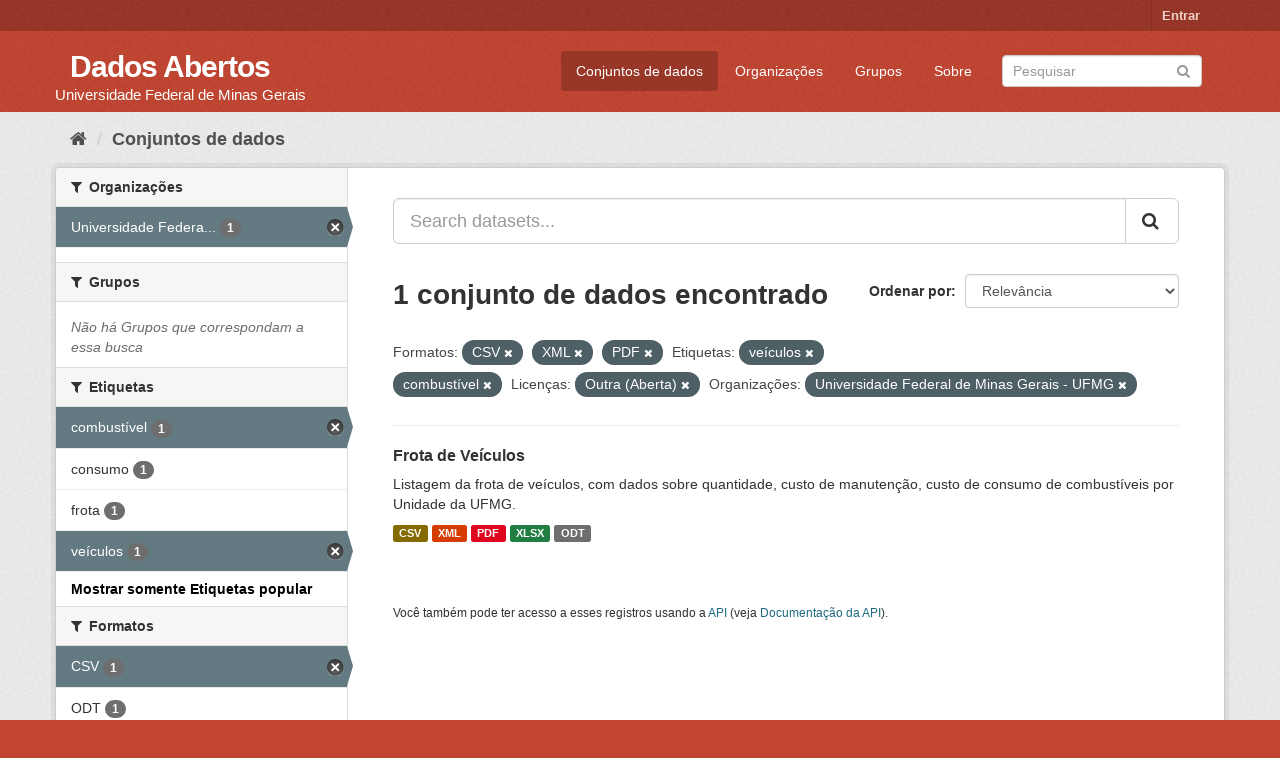

--- FILE ---
content_type: text/html; charset=utf-8
request_url: https://dados.ufmg.br/dataset/?res_format=CSV&res_format=XML&_tags_limit=0&tags=ve%C3%ADculos&tags=combust%C3%ADvel&license_id=other-open&organization=universidade-federal-de-minas-gerais&res_format=PDF
body_size: 36769
content:
<!DOCTYPE html>
<!--[if IE 9]> <html lang="pt_BR" class="ie9"> <![endif]-->
<!--[if gt IE 8]><!--> <html lang="pt_BR"> <!--<![endif]-->
  <head>
    <meta charset="utf-8" />
      <meta name="generator" content="ckan 2.9.2" />
      <meta name="viewport" content="width=device-width, initial-scale=1.0">
    <title>Conjunto de dados - Dados Abertos </title>

    
    <link rel="shortcut icon" href="/base/images/ckan.ico" />
    
      
      
      
      
    

    
      
      
    

    
    <link href="/webassets/base/eb9793eb_red.css" rel="stylesheet"/>
    
  </head>

  
  <body data-site-root="https://dados.ufmg.br/" data-locale-root="https://dados.ufmg.br/" >

    
    <div class="sr-only sr-only-focusable"><a href="#content">Pular para o conteúdo</a></div>
  

  
     
<div class="account-masthead">
  <div class="container">
     
    <nav class="account not-authed" aria-label="Account">
      <ul class="list-unstyled">
        
        <li><a href="/user/login">Entrar</a></li>
         
      </ul>
    </nav>
     
  </div>
</div>

<header class="navbar navbar-static-top masthead">
    
  <div class="container">
    <div class="navbar-right">
      <button data-target="#main-navigation-toggle" data-toggle="collapse" class="navbar-toggle collapsed" type="button" aria-label="expand or collapse" aria-expanded="false">
        <span class="sr-only">Toggle navigation</span>
        <span class="fa fa-bars"></span>
      </button>
    </div>
    <hgroup class="header-text-logo-tagline navbar-left">
       
      <h1>
        <a href="/">Dados Abertos </a>
      </h1>
      
      <h2>Universidade Federal de Minas Gerais</h2>  
    </hgroup>

    <div class="collapse navbar-collapse" id="main-navigation-toggle">
      
      <nav class="section navigation">
        <ul class="nav nav-pills">
            
		<li class="active"><a href="/dataset/">Conjuntos de dados</a></li><li><a href="/organization/">Organizações</a></li><li><a href="/group/">Grupos</a></li><li><a href="/about">Sobre</a></li>
	    
        </ul>
      </nav>
       
      <form class="section site-search simple-input" action="/dataset/" method="get">
        <div class="field">
          <label for="field-sitewide-search">Buscar conjunto de dados</label>
          <input id="field-sitewide-search" type="text" class="form-control" name="q" placeholder="Pesquisar" aria-label="Search datasets"/>
          <button class="btn-search" type="submit" aria-label="Submit"><i class="fa fa-search"></i></button>
        </div>
      </form>
      
    </div>
  </div>
</header>

  
    <div class="main">
      <div id="content" class="container">
        
          
            <div class="flash-messages">
              
                
              
            </div>
          

          
            <div class="toolbar" role="navigation" aria-label="Breadcrumb">
              
                
                  <ol class="breadcrumb">
                    
<!-- Snippet snippets/home_breadcrumb_item.html start -->

<li class="home"><a href="/" aria-label="Início"><i class="fa fa-home"></i><span> Início</span></a></li>
<!-- Snippet snippets/home_breadcrumb_item.html end -->

                    
  <li class="active"><a href="/dataset/">Conjuntos de dados</a></li>

                  </ol>
                
              
            </div>
          

          <div class="row wrapper">
            
            
            

            
              <aside class="secondary col-sm-3">
                
                
  <div class="filters">
    <div>
      
        
<!-- Snippet snippets/facet_list.html start -->


    
    
	
	    
	    
		<section class="module module-narrow module-shallow">
		    
			<h2 class="module-heading">
			    <i class="fa fa-filter"></i>
			    
			    Organizações
			</h2>
		    
		    
			
			    
				<nav aria-label="Organizações">
				    <ul class="list-unstyled nav nav-simple nav-facet">
					
					    
					    
					    
					    
					    <li class="nav-item active">
						<a href="/dataset/?res_format=CSV&amp;res_format=XML&amp;res_format=PDF&amp;_tags_limit=0&amp;tags=ve%C3%ADculos&amp;tags=combust%C3%ADvel&amp;license_id=other-open" title="Universidade Federal de Minas Gerais - UFMG">
						    <span class="item-label">Universidade Federa...</span>
						    <span class="hidden separator"> - </span>
						    <span class="item-count badge">1</span>
						</a>
					    </li>
					
				    </ul>
				</nav>

				<p class="module-footer">
				    
					
				    
				</p>
			    
			
		    
		</section>
	    
	
    

<!-- Snippet snippets/facet_list.html end -->

      
        
<!-- Snippet snippets/facet_list.html start -->


    
    
	
	    
	    
		<section class="module module-narrow module-shallow">
		    
			<h2 class="module-heading">
			    <i class="fa fa-filter"></i>
			    
			    Grupos
			</h2>
		    
		    
			
			    
				<p class="module-content empty">Não há Grupos que correspondam a essa busca</p>
			    
			
		    
		</section>
	    
	
    

<!-- Snippet snippets/facet_list.html end -->

      
        
<!-- Snippet snippets/facet_list.html start -->


    
    
	
	    
	    
		<section class="module module-narrow module-shallow">
		    
			<h2 class="module-heading">
			    <i class="fa fa-filter"></i>
			    
			    Etiquetas
			</h2>
		    
		    
			
			    
				<nav aria-label="Etiquetas">
				    <ul class="list-unstyled nav nav-simple nav-facet">
					
					    
					    
					    
					    
					    <li class="nav-item active">
						<a href="/dataset/?res_format=CSV&amp;res_format=XML&amp;res_format=PDF&amp;_tags_limit=0&amp;tags=ve%C3%ADculos&amp;license_id=other-open&amp;organization=universidade-federal-de-minas-gerais" title="">
						    <span class="item-label">combustível</span>
						    <span class="hidden separator"> - </span>
						    <span class="item-count badge">1</span>
						</a>
					    </li>
					
					    
					    
					    
					    
					    <li class="nav-item">
						<a href="/dataset/?res_format=CSV&amp;res_format=XML&amp;res_format=PDF&amp;_tags_limit=0&amp;tags=ve%C3%ADculos&amp;tags=combust%C3%ADvel&amp;license_id=other-open&amp;organization=universidade-federal-de-minas-gerais&amp;tags=consumo" title="">
						    <span class="item-label">consumo</span>
						    <span class="hidden separator"> - </span>
						    <span class="item-count badge">1</span>
						</a>
					    </li>
					
					    
					    
					    
					    
					    <li class="nav-item">
						<a href="/dataset/?res_format=CSV&amp;res_format=XML&amp;res_format=PDF&amp;_tags_limit=0&amp;tags=ve%C3%ADculos&amp;tags=combust%C3%ADvel&amp;license_id=other-open&amp;organization=universidade-federal-de-minas-gerais&amp;tags=frota" title="">
						    <span class="item-label">frota</span>
						    <span class="hidden separator"> - </span>
						    <span class="item-count badge">1</span>
						</a>
					    </li>
					
					    
					    
					    
					    
					    <li class="nav-item active">
						<a href="/dataset/?res_format=CSV&amp;res_format=XML&amp;res_format=PDF&amp;_tags_limit=0&amp;tags=combust%C3%ADvel&amp;license_id=other-open&amp;organization=universidade-federal-de-minas-gerais" title="">
						    <span class="item-label">veículos</span>
						    <span class="hidden separator"> - </span>
						    <span class="item-count badge">1</span>
						</a>
					    </li>
					
				    </ul>
				</nav>

				<p class="module-footer">
				    
					<a href="/dataset/?res_format=CSV&amp;res_format=XML&amp;res_format=PDF&amp;tags=ve%C3%ADculos&amp;tags=combust%C3%ADvel&amp;license_id=other-open&amp;organization=universidade-federal-de-minas-gerais" class="read-more">Mostrar somente Etiquetas popular</a>
				    
				</p>
			    
			
		    
		</section>
	    
	
    

<!-- Snippet snippets/facet_list.html end -->

      
        
<!-- Snippet snippets/facet_list.html start -->


    
    
	
	    
	    
		<section class="module module-narrow module-shallow">
		    
			<h2 class="module-heading">
			    <i class="fa fa-filter"></i>
			    
			    Formatos
			</h2>
		    
		    
			
			    
				<nav aria-label="Formatos">
				    <ul class="list-unstyled nav nav-simple nav-facet">
					
					    
					    
					    
					    
					    <li class="nav-item active">
						<a href="/dataset/?res_format=XML&amp;res_format=PDF&amp;_tags_limit=0&amp;tags=ve%C3%ADculos&amp;tags=combust%C3%ADvel&amp;license_id=other-open&amp;organization=universidade-federal-de-minas-gerais" title="">
						    <span class="item-label">CSV</span>
						    <span class="hidden separator"> - </span>
						    <span class="item-count badge">1</span>
						</a>
					    </li>
					
					    
					    
					    
					    
					    <li class="nav-item">
						<a href="/dataset/?res_format=CSV&amp;res_format=XML&amp;res_format=PDF&amp;_tags_limit=0&amp;tags=ve%C3%ADculos&amp;tags=combust%C3%ADvel&amp;license_id=other-open&amp;organization=universidade-federal-de-minas-gerais&amp;res_format=ODT" title="">
						    <span class="item-label">ODT</span>
						    <span class="hidden separator"> - </span>
						    <span class="item-count badge">1</span>
						</a>
					    </li>
					
					    
					    
					    
					    
					    <li class="nav-item active">
						<a href="/dataset/?res_format=CSV&amp;res_format=XML&amp;_tags_limit=0&amp;tags=ve%C3%ADculos&amp;tags=combust%C3%ADvel&amp;license_id=other-open&amp;organization=universidade-federal-de-minas-gerais" title="">
						    <span class="item-label">PDF</span>
						    <span class="hidden separator"> - </span>
						    <span class="item-count badge">1</span>
						</a>
					    </li>
					
					    
					    
					    
					    
					    <li class="nav-item">
						<a href="/dataset/?res_format=CSV&amp;res_format=XML&amp;res_format=PDF&amp;_tags_limit=0&amp;tags=ve%C3%ADculos&amp;tags=combust%C3%ADvel&amp;license_id=other-open&amp;organization=universidade-federal-de-minas-gerais&amp;res_format=XLSX" title="">
						    <span class="item-label">XLSX</span>
						    <span class="hidden separator"> - </span>
						    <span class="item-count badge">1</span>
						</a>
					    </li>
					
					    
					    
					    
					    
					    <li class="nav-item active">
						<a href="/dataset/?res_format=CSV&amp;res_format=PDF&amp;_tags_limit=0&amp;tags=ve%C3%ADculos&amp;tags=combust%C3%ADvel&amp;license_id=other-open&amp;organization=universidade-federal-de-minas-gerais" title="">
						    <span class="item-label">XML</span>
						    <span class="hidden separator"> - </span>
						    <span class="item-count badge">1</span>
						</a>
					    </li>
					
				    </ul>
				</nav>

				<p class="module-footer">
				    
					
				    
				</p>
			    
			
		    
		</section>
	    
	
    

<!-- Snippet snippets/facet_list.html end -->

      
        
<!-- Snippet snippets/facet_list.html start -->


    
    
	
	    
	    
		<section class="module module-narrow module-shallow">
		    
			<h2 class="module-heading">
			    <i class="fa fa-filter"></i>
			    
			    Licenças
			</h2>
		    
		    
			
			    
				<nav aria-label="Licenças">
				    <ul class="list-unstyled nav nav-simple nav-facet">
					
					    
					    
					    
					    
					    <li class="nav-item active">
						<a href="/dataset/?res_format=CSV&amp;res_format=XML&amp;res_format=PDF&amp;_tags_limit=0&amp;tags=ve%C3%ADculos&amp;tags=combust%C3%ADvel&amp;organization=universidade-federal-de-minas-gerais" title="">
						    <span class="item-label">Outra (Aberta)</span>
						    <span class="hidden separator"> - </span>
						    <span class="item-count badge">1</span>
						</a>
					    </li>
					
				    </ul>
				</nav>

				<p class="module-footer">
				    
					
				    
				</p>
			    
			
		    
		</section>
	    
	
    

<!-- Snippet snippets/facet_list.html end -->

      
    </div>
    <a class="close no-text hide-filters"><i class="fa fa-times-circle"></i><span class="text">close</span></a>
  </div>

              </aside>
            

            
              <div class="primary col-sm-9 col-xs-12" role="main">
                
                
  <section class="module">
    <div class="module-content">
      
        
      
      
        
        
        
<!-- Snippet snippets/search_form.html start -->








<form id="dataset-search-form" class="search-form" method="get" data-module="select-switch">

  
    <div class="input-group search-input-group">
      <input aria-label="Search datasets..." id="field-giant-search" type="text" class="form-control input-lg" name="q" value="" autocomplete="off" placeholder="Search datasets...">
      
      <span class="input-group-btn">
        <button class="btn btn-default btn-lg" type="submit" value="search" aria-label="Submit">
          <i class="fa fa-search"></i>
        </button>
      </span>
      
    </div>
  

  
    <span>
  
  

  
  
  
  <input type="hidden" name="res_format" value="CSV" />
  
  
  
  
  
  <input type="hidden" name="res_format" value="XML" />
  
  
  
  
  
  <input type="hidden" name="res_format" value="PDF" />
  
  
  
  
  
  <input type="hidden" name="tags" value="veículos" />
  
  
  
  
  
  <input type="hidden" name="tags" value="combustível" />
  
  
  
  
  
  <input type="hidden" name="license_id" value="other-open" />
  
  
  
  
  
  <input type="hidden" name="organization" value="universidade-federal-de-minas-gerais" />
  
  
  
  </span>
  

  
    
      <div class="form-select form-group control-order-by">
        <label for="field-order-by">Ordenar por</label>
        <select id="field-order-by" name="sort" class="form-control">
          
            
              <option value="score desc, metadata_modified desc" selected="selected">Relevância</option>
            
          
            
              <option value="title_string asc">Nome Crescente</option>
            
          
            
              <option value="title_string desc">Nome Descrescente</option>
            
          
            
              <option value="metadata_modified desc">Modificada pela última vez</option>
            
          
            
          
        </select>
        
        <button class="btn btn-default js-hide" type="submit">Ir</button>
        
      </div>
    
  

  
    
      <h1>
<!-- Snippet snippets/search_result_text.html start -->


  
  
  
  

1 conjunto de dados encontrado
<!-- Snippet snippets/search_result_text.html end -->
</h1>
    
  

  
    
      <p class="filter-list">
        
          
          <span class="facet">Formatos:</span>
          
            <span class="filtered pill">CSV
              <a href="/dataset/?res_format=XML&amp;res_format=PDF&amp;_tags_limit=0&amp;tags=ve%C3%ADculos&amp;tags=combust%C3%ADvel&amp;license_id=other-open&amp;organization=universidade-federal-de-minas-gerais" class="remove" title="Remover"><i class="fa fa-times"></i></a>
            </span>
          
            <span class="filtered pill">XML
              <a href="/dataset/?res_format=CSV&amp;res_format=PDF&amp;_tags_limit=0&amp;tags=ve%C3%ADculos&amp;tags=combust%C3%ADvel&amp;license_id=other-open&amp;organization=universidade-federal-de-minas-gerais" class="remove" title="Remover"><i class="fa fa-times"></i></a>
            </span>
          
            <span class="filtered pill">PDF
              <a href="/dataset/?res_format=CSV&amp;res_format=XML&amp;_tags_limit=0&amp;tags=ve%C3%ADculos&amp;tags=combust%C3%ADvel&amp;license_id=other-open&amp;organization=universidade-federal-de-minas-gerais" class="remove" title="Remover"><i class="fa fa-times"></i></a>
            </span>
          
        
          
          <span class="facet">Etiquetas:</span>
          
            <span class="filtered pill">veículos
              <a href="/dataset/?res_format=CSV&amp;res_format=XML&amp;res_format=PDF&amp;_tags_limit=0&amp;tags=combust%C3%ADvel&amp;license_id=other-open&amp;organization=universidade-federal-de-minas-gerais" class="remove" title="Remover"><i class="fa fa-times"></i></a>
            </span>
          
            <span class="filtered pill">combustível
              <a href="/dataset/?res_format=CSV&amp;res_format=XML&amp;res_format=PDF&amp;_tags_limit=0&amp;tags=ve%C3%ADculos&amp;license_id=other-open&amp;organization=universidade-federal-de-minas-gerais" class="remove" title="Remover"><i class="fa fa-times"></i></a>
            </span>
          
        
          
          <span class="facet">Licenças:</span>
          
            <span class="filtered pill">Outra (Aberta)
              <a href="/dataset/?res_format=CSV&amp;res_format=XML&amp;res_format=PDF&amp;_tags_limit=0&amp;tags=ve%C3%ADculos&amp;tags=combust%C3%ADvel&amp;organization=universidade-federal-de-minas-gerais" class="remove" title="Remover"><i class="fa fa-times"></i></a>
            </span>
          
        
          
          <span class="facet">Organizações:</span>
          
            <span class="filtered pill">Universidade Federal de Minas Gerais - UFMG
              <a href="/dataset/?res_format=CSV&amp;res_format=XML&amp;res_format=PDF&amp;_tags_limit=0&amp;tags=ve%C3%ADculos&amp;tags=combust%C3%ADvel&amp;license_id=other-open" class="remove" title="Remover"><i class="fa fa-times"></i></a>
            </span>
          
        
      </p>
      <a class="show-filters btn btn-default">Filtrar Resultados</a>
    
  

</form>




<!-- Snippet snippets/search_form.html end -->

      
      
        
<!-- Snippet snippets/package_list.html start -->


  
    <ul class="dataset-list list-unstyled">
    	
	      
	        
<!-- Snippet snippets/package_item.html start -->







  <li class="dataset-item">
    
      <div class="dataset-content">
        
          <h2 class="dataset-heading">
            
              
            
            
		<a href="/dataset/frota-de-veiculos">Frota de Veículos</a>
            
            
              
              
            
          </h2>
        
        
          
        
        
          
            <div>Listagem da frota de veículos, com dados sobre quantidade, custo de manutenção, custo de consumo de combustíveis por Unidade da UFMG.       </div>
          
        
      </div>
      
        
          
            <ul class="dataset-resources list-unstyled">
              
                
                <li>
                  <a href="/dataset/frota-de-veiculos" class="label label-default" data-format="csv">CSV</a>
                </li>
                
                <li>
                  <a href="/dataset/frota-de-veiculos" class="label label-default" data-format="xml">XML</a>
                </li>
                
                <li>
                  <a href="/dataset/frota-de-veiculos" class="label label-default" data-format="pdf">PDF</a>
                </li>
                
                <li>
                  <a href="/dataset/frota-de-veiculos" class="label label-default" data-format="xlsx">XLSX</a>
                </li>
                
                <li>
                  <a href="/dataset/frota-de-veiculos" class="label label-default" data-format="odt">ODT</a>
                </li>
                
              
            </ul>
          
        
      
    
  </li>

<!-- Snippet snippets/package_item.html end -->

	      
	    
    </ul>
  

<!-- Snippet snippets/package_list.html end -->

      
    </div>

    
      
    
  </section>

  
    <section class="module">
      <div class="module-content">
        
          <small>
            
            
            
           Você também pode ter acesso a esses registros usando a <a href="/api/3">API</a> (veja <a href="http://docs.ckan.org/en/2.9/api/">Documentação da API</a>). 
          </small>
        
      </div>
    </section>
  

              </div>
            
          </div>
        
      </div>
    </div>
  
    <footer class="site-footer">
  <div class="container">
    
    <div class="row">
      <div class="col-md-8 footer-links">
        
          <ul class="list-unstyled">
            
              <li><a href="/about">Sobre Dados Abertos </a></li>
            
          </ul>
          <ul class="list-unstyled">
            
              
              <li><a href="http://docs.ckan.org/en/2.9/api/">API do CKAN</a></li>
              <li><a href="http://www.ckan.org/">Associação CKAN</a></li>
              <li><a href="http://www.opendefinition.org/okd/"><img src="/base/images/od_80x15_blue.png" alt="Open Data"></a></li>
            
          </ul>
        
      </div>
      <div class="col-md-4 attribution">
        
          <p><strong>Impulsionado por</strong> <a class="hide-text ckan-footer-logo" href="http://ckan.org">CKAN</a></p>
        
        
          
<!-- Snippet snippets/language_selector.html start -->

<form class="form-inline form-select lang-select" action="/util/redirect" data-module="select-switch" method="POST">
  <label for="field-lang-select">Idioma</label>
  <select id="field-lang-select" name="url" data-module="autocomplete" data-module-dropdown-class="lang-dropdown" data-module-container-class="lang-container">
    
      <option value="/pt_BR/dataset/?res_format=CSV&amp;res_format=XML&amp;_tags_limit=0&amp;tags=ve%C3%ADculos&amp;tags=combust%C3%ADvel&amp;license_id=other-open&amp;organization=universidade-federal-de-minas-gerais&amp;res_format=PDF" selected="selected">
        português (Brasil)
      </option>
    
      <option value="/en/dataset/?res_format=CSV&amp;res_format=XML&amp;_tags_limit=0&amp;tags=ve%C3%ADculos&amp;tags=combust%C3%ADvel&amp;license_id=other-open&amp;organization=universidade-federal-de-minas-gerais&amp;res_format=PDF" >
        English
      </option>
    
      <option value="/ja/dataset/?res_format=CSV&amp;res_format=XML&amp;_tags_limit=0&amp;tags=ve%C3%ADculos&amp;tags=combust%C3%ADvel&amp;license_id=other-open&amp;organization=universidade-federal-de-minas-gerais&amp;res_format=PDF" >
        日本語
      </option>
    
      <option value="/it/dataset/?res_format=CSV&amp;res_format=XML&amp;_tags_limit=0&amp;tags=ve%C3%ADculos&amp;tags=combust%C3%ADvel&amp;license_id=other-open&amp;organization=universidade-federal-de-minas-gerais&amp;res_format=PDF" >
        italiano
      </option>
    
      <option value="/cs_CZ/dataset/?res_format=CSV&amp;res_format=XML&amp;_tags_limit=0&amp;tags=ve%C3%ADculos&amp;tags=combust%C3%ADvel&amp;license_id=other-open&amp;organization=universidade-federal-de-minas-gerais&amp;res_format=PDF" >
        čeština (Česko)
      </option>
    
      <option value="/ca/dataset/?res_format=CSV&amp;res_format=XML&amp;_tags_limit=0&amp;tags=ve%C3%ADculos&amp;tags=combust%C3%ADvel&amp;license_id=other-open&amp;organization=universidade-federal-de-minas-gerais&amp;res_format=PDF" >
        català
      </option>
    
      <option value="/es/dataset/?res_format=CSV&amp;res_format=XML&amp;_tags_limit=0&amp;tags=ve%C3%ADculos&amp;tags=combust%C3%ADvel&amp;license_id=other-open&amp;organization=universidade-federal-de-minas-gerais&amp;res_format=PDF" >
        español
      </option>
    
      <option value="/fr/dataset/?res_format=CSV&amp;res_format=XML&amp;_tags_limit=0&amp;tags=ve%C3%ADculos&amp;tags=combust%C3%ADvel&amp;license_id=other-open&amp;organization=universidade-federal-de-minas-gerais&amp;res_format=PDF" >
        français
      </option>
    
      <option value="/el/dataset/?res_format=CSV&amp;res_format=XML&amp;_tags_limit=0&amp;tags=ve%C3%ADculos&amp;tags=combust%C3%ADvel&amp;license_id=other-open&amp;organization=universidade-federal-de-minas-gerais&amp;res_format=PDF" >
        Ελληνικά
      </option>
    
      <option value="/sv/dataset/?res_format=CSV&amp;res_format=XML&amp;_tags_limit=0&amp;tags=ve%C3%ADculos&amp;tags=combust%C3%ADvel&amp;license_id=other-open&amp;organization=universidade-federal-de-minas-gerais&amp;res_format=PDF" >
        svenska
      </option>
    
      <option value="/sr/dataset/?res_format=CSV&amp;res_format=XML&amp;_tags_limit=0&amp;tags=ve%C3%ADculos&amp;tags=combust%C3%ADvel&amp;license_id=other-open&amp;organization=universidade-federal-de-minas-gerais&amp;res_format=PDF" >
        српски
      </option>
    
      <option value="/no/dataset/?res_format=CSV&amp;res_format=XML&amp;_tags_limit=0&amp;tags=ve%C3%ADculos&amp;tags=combust%C3%ADvel&amp;license_id=other-open&amp;organization=universidade-federal-de-minas-gerais&amp;res_format=PDF" >
        norsk bokmål (Norge)
      </option>
    
      <option value="/sk/dataset/?res_format=CSV&amp;res_format=XML&amp;_tags_limit=0&amp;tags=ve%C3%ADculos&amp;tags=combust%C3%ADvel&amp;license_id=other-open&amp;organization=universidade-federal-de-minas-gerais&amp;res_format=PDF" >
        slovenčina
      </option>
    
      <option value="/fi/dataset/?res_format=CSV&amp;res_format=XML&amp;_tags_limit=0&amp;tags=ve%C3%ADculos&amp;tags=combust%C3%ADvel&amp;license_id=other-open&amp;organization=universidade-federal-de-minas-gerais&amp;res_format=PDF" >
        suomi
      </option>
    
      <option value="/ru/dataset/?res_format=CSV&amp;res_format=XML&amp;_tags_limit=0&amp;tags=ve%C3%ADculos&amp;tags=combust%C3%ADvel&amp;license_id=other-open&amp;organization=universidade-federal-de-minas-gerais&amp;res_format=PDF" >
        русский
      </option>
    
      <option value="/de/dataset/?res_format=CSV&amp;res_format=XML&amp;_tags_limit=0&amp;tags=ve%C3%ADculos&amp;tags=combust%C3%ADvel&amp;license_id=other-open&amp;organization=universidade-federal-de-minas-gerais&amp;res_format=PDF" >
        Deutsch
      </option>
    
      <option value="/pl/dataset/?res_format=CSV&amp;res_format=XML&amp;_tags_limit=0&amp;tags=ve%C3%ADculos&amp;tags=combust%C3%ADvel&amp;license_id=other-open&amp;organization=universidade-federal-de-minas-gerais&amp;res_format=PDF" >
        polski
      </option>
    
      <option value="/nl/dataset/?res_format=CSV&amp;res_format=XML&amp;_tags_limit=0&amp;tags=ve%C3%ADculos&amp;tags=combust%C3%ADvel&amp;license_id=other-open&amp;organization=universidade-federal-de-minas-gerais&amp;res_format=PDF" >
        Nederlands
      </option>
    
      <option value="/bg/dataset/?res_format=CSV&amp;res_format=XML&amp;_tags_limit=0&amp;tags=ve%C3%ADculos&amp;tags=combust%C3%ADvel&amp;license_id=other-open&amp;organization=universidade-federal-de-minas-gerais&amp;res_format=PDF" >
        български
      </option>
    
      <option value="/ko_KR/dataset/?res_format=CSV&amp;res_format=XML&amp;_tags_limit=0&amp;tags=ve%C3%ADculos&amp;tags=combust%C3%ADvel&amp;license_id=other-open&amp;organization=universidade-federal-de-minas-gerais&amp;res_format=PDF" >
        한국어 (대한민국)
      </option>
    
      <option value="/hu/dataset/?res_format=CSV&amp;res_format=XML&amp;_tags_limit=0&amp;tags=ve%C3%ADculos&amp;tags=combust%C3%ADvel&amp;license_id=other-open&amp;organization=universidade-federal-de-minas-gerais&amp;res_format=PDF" >
        magyar
      </option>
    
      <option value="/sl/dataset/?res_format=CSV&amp;res_format=XML&amp;_tags_limit=0&amp;tags=ve%C3%ADculos&amp;tags=combust%C3%ADvel&amp;license_id=other-open&amp;organization=universidade-federal-de-minas-gerais&amp;res_format=PDF" >
        slovenščina
      </option>
    
      <option value="/lv/dataset/?res_format=CSV&amp;res_format=XML&amp;_tags_limit=0&amp;tags=ve%C3%ADculos&amp;tags=combust%C3%ADvel&amp;license_id=other-open&amp;organization=universidade-federal-de-minas-gerais&amp;res_format=PDF" >
        latviešu
      </option>
    
      <option value="/eu/dataset/?res_format=CSV&amp;res_format=XML&amp;_tags_limit=0&amp;tags=ve%C3%ADculos&amp;tags=combust%C3%ADvel&amp;license_id=other-open&amp;organization=universidade-federal-de-minas-gerais&amp;res_format=PDF" >
        euskara
      </option>
    
      <option value="/ar/dataset/?res_format=CSV&amp;res_format=XML&amp;_tags_limit=0&amp;tags=ve%C3%ADculos&amp;tags=combust%C3%ADvel&amp;license_id=other-open&amp;organization=universidade-federal-de-minas-gerais&amp;res_format=PDF" >
        العربية
      </option>
    
      <option value="/id/dataset/?res_format=CSV&amp;res_format=XML&amp;_tags_limit=0&amp;tags=ve%C3%ADculos&amp;tags=combust%C3%ADvel&amp;license_id=other-open&amp;organization=universidade-federal-de-minas-gerais&amp;res_format=PDF" >
        Indonesia
      </option>
    
      <option value="/zh_CN/dataset/?res_format=CSV&amp;res_format=XML&amp;_tags_limit=0&amp;tags=ve%C3%ADculos&amp;tags=combust%C3%ADvel&amp;license_id=other-open&amp;organization=universidade-federal-de-minas-gerais&amp;res_format=PDF" >
        中文 (简体, 中国)
      </option>
    
      <option value="/sq/dataset/?res_format=CSV&amp;res_format=XML&amp;_tags_limit=0&amp;tags=ve%C3%ADculos&amp;tags=combust%C3%ADvel&amp;license_id=other-open&amp;organization=universidade-federal-de-minas-gerais&amp;res_format=PDF" >
        shqip
      </option>
    
      <option value="/km/dataset/?res_format=CSV&amp;res_format=XML&amp;_tags_limit=0&amp;tags=ve%C3%ADculos&amp;tags=combust%C3%ADvel&amp;license_id=other-open&amp;organization=universidade-federal-de-minas-gerais&amp;res_format=PDF" >
        ខ្មែរ
      </option>
    
      <option value="/lt/dataset/?res_format=CSV&amp;res_format=XML&amp;_tags_limit=0&amp;tags=ve%C3%ADculos&amp;tags=combust%C3%ADvel&amp;license_id=other-open&amp;organization=universidade-federal-de-minas-gerais&amp;res_format=PDF" >
        lietuvių
      </option>
    
      <option value="/am/dataset/?res_format=CSV&amp;res_format=XML&amp;_tags_limit=0&amp;tags=ve%C3%ADculos&amp;tags=combust%C3%ADvel&amp;license_id=other-open&amp;organization=universidade-federal-de-minas-gerais&amp;res_format=PDF" >
        አማርኛ
      </option>
    
      <option value="/es_AR/dataset/?res_format=CSV&amp;res_format=XML&amp;_tags_limit=0&amp;tags=ve%C3%ADculos&amp;tags=combust%C3%ADvel&amp;license_id=other-open&amp;organization=universidade-federal-de-minas-gerais&amp;res_format=PDF" >
        español (Argentina)
      </option>
    
      <option value="/en_AU/dataset/?res_format=CSV&amp;res_format=XML&amp;_tags_limit=0&amp;tags=ve%C3%ADculos&amp;tags=combust%C3%ADvel&amp;license_id=other-open&amp;organization=universidade-federal-de-minas-gerais&amp;res_format=PDF" >
        English (Australia)
      </option>
    
      <option value="/he/dataset/?res_format=CSV&amp;res_format=XML&amp;_tags_limit=0&amp;tags=ve%C3%ADculos&amp;tags=combust%C3%ADvel&amp;license_id=other-open&amp;organization=universidade-federal-de-minas-gerais&amp;res_format=PDF" >
        עברית
      </option>
    
      <option value="/ne/dataset/?res_format=CSV&amp;res_format=XML&amp;_tags_limit=0&amp;tags=ve%C3%ADculos&amp;tags=combust%C3%ADvel&amp;license_id=other-open&amp;organization=universidade-federal-de-minas-gerais&amp;res_format=PDF" >
        नेपाली
      </option>
    
      <option value="/th/dataset/?res_format=CSV&amp;res_format=XML&amp;_tags_limit=0&amp;tags=ve%C3%ADculos&amp;tags=combust%C3%ADvel&amp;license_id=other-open&amp;organization=universidade-federal-de-minas-gerais&amp;res_format=PDF" >
        ไทย
      </option>
    
      <option value="/uk/dataset/?res_format=CSV&amp;res_format=XML&amp;_tags_limit=0&amp;tags=ve%C3%ADculos&amp;tags=combust%C3%ADvel&amp;license_id=other-open&amp;organization=universidade-federal-de-minas-gerais&amp;res_format=PDF" >
        українська
      </option>
    
      <option value="/gl/dataset/?res_format=CSV&amp;res_format=XML&amp;_tags_limit=0&amp;tags=ve%C3%ADculos&amp;tags=combust%C3%ADvel&amp;license_id=other-open&amp;organization=universidade-federal-de-minas-gerais&amp;res_format=PDF" >
        galego
      </option>
    
      <option value="/mn_MN/dataset/?res_format=CSV&amp;res_format=XML&amp;_tags_limit=0&amp;tags=ve%C3%ADculos&amp;tags=combust%C3%ADvel&amp;license_id=other-open&amp;organization=universidade-federal-de-minas-gerais&amp;res_format=PDF" >
        монгол (Монгол)
      </option>
    
      <option value="/tl/dataset/?res_format=CSV&amp;res_format=XML&amp;_tags_limit=0&amp;tags=ve%C3%ADculos&amp;tags=combust%C3%ADvel&amp;license_id=other-open&amp;organization=universidade-federal-de-minas-gerais&amp;res_format=PDF" >
        Filipino (Pilipinas)
      </option>
    
      <option value="/vi/dataset/?res_format=CSV&amp;res_format=XML&amp;_tags_limit=0&amp;tags=ve%C3%ADculos&amp;tags=combust%C3%ADvel&amp;license_id=other-open&amp;organization=universidade-federal-de-minas-gerais&amp;res_format=PDF" >
        Tiếng Việt
      </option>
    
      <option value="/da_DK/dataset/?res_format=CSV&amp;res_format=XML&amp;_tags_limit=0&amp;tags=ve%C3%ADculos&amp;tags=combust%C3%ADvel&amp;license_id=other-open&amp;organization=universidade-federal-de-minas-gerais&amp;res_format=PDF" >
        dansk (Danmark)
      </option>
    
      <option value="/is/dataset/?res_format=CSV&amp;res_format=XML&amp;_tags_limit=0&amp;tags=ve%C3%ADculos&amp;tags=combust%C3%ADvel&amp;license_id=other-open&amp;organization=universidade-federal-de-minas-gerais&amp;res_format=PDF" >
        íslenska
      </option>
    
      <option value="/zh_TW/dataset/?res_format=CSV&amp;res_format=XML&amp;_tags_limit=0&amp;tags=ve%C3%ADculos&amp;tags=combust%C3%ADvel&amp;license_id=other-open&amp;organization=universidade-federal-de-minas-gerais&amp;res_format=PDF" >
        中文 (繁體, 台灣)
      </option>
    
      <option value="/ro/dataset/?res_format=CSV&amp;res_format=XML&amp;_tags_limit=0&amp;tags=ve%C3%ADculos&amp;tags=combust%C3%ADvel&amp;license_id=other-open&amp;organization=universidade-federal-de-minas-gerais&amp;res_format=PDF" >
        română
      </option>
    
      <option value="/mk/dataset/?res_format=CSV&amp;res_format=XML&amp;_tags_limit=0&amp;tags=ve%C3%ADculos&amp;tags=combust%C3%ADvel&amp;license_id=other-open&amp;organization=universidade-federal-de-minas-gerais&amp;res_format=PDF" >
        македонски
      </option>
    
      <option value="/hr/dataset/?res_format=CSV&amp;res_format=XML&amp;_tags_limit=0&amp;tags=ve%C3%ADculos&amp;tags=combust%C3%ADvel&amp;license_id=other-open&amp;organization=universidade-federal-de-minas-gerais&amp;res_format=PDF" >
        hrvatski
      </option>
    
      <option value="/fa_IR/dataset/?res_format=CSV&amp;res_format=XML&amp;_tags_limit=0&amp;tags=ve%C3%ADculos&amp;tags=combust%C3%ADvel&amp;license_id=other-open&amp;organization=universidade-federal-de-minas-gerais&amp;res_format=PDF" >
        فارسی (ایران)
      </option>
    
      <option value="/pt_PT/dataset/?res_format=CSV&amp;res_format=XML&amp;_tags_limit=0&amp;tags=ve%C3%ADculos&amp;tags=combust%C3%ADvel&amp;license_id=other-open&amp;organization=universidade-federal-de-minas-gerais&amp;res_format=PDF" >
        português (Portugal)
      </option>
    
      <option value="/tr/dataset/?res_format=CSV&amp;res_format=XML&amp;_tags_limit=0&amp;tags=ve%C3%ADculos&amp;tags=combust%C3%ADvel&amp;license_id=other-open&amp;organization=universidade-federal-de-minas-gerais&amp;res_format=PDF" >
        Türkçe
      </option>
    
      <option value="/uk_UA/dataset/?res_format=CSV&amp;res_format=XML&amp;_tags_limit=0&amp;tags=ve%C3%ADculos&amp;tags=combust%C3%ADvel&amp;license_id=other-open&amp;organization=universidade-federal-de-minas-gerais&amp;res_format=PDF" >
        українська (Україна)
      </option>
    
      <option value="/sr_Latn/dataset/?res_format=CSV&amp;res_format=XML&amp;_tags_limit=0&amp;tags=ve%C3%ADculos&amp;tags=combust%C3%ADvel&amp;license_id=other-open&amp;organization=universidade-federal-de-minas-gerais&amp;res_format=PDF" >
        srpski (latinica)
      </option>
    
  </select>
  <button class="btn btn-default js-hide" type="submit">Ir</button>
</form>
<!-- Snippet snippets/language_selector.html end -->

        
      </div>
    </div>
    
  </div>

  
    
  
</footer>
  
  
  
  
  
    

      

    
    
    <link href="/webassets/vendor/f3b8236b_select2.css" rel="stylesheet"/>
<link href="/webassets/vendor/0b01aef1_font-awesome.css" rel="stylesheet"/>
    <script src="/webassets/vendor/d8ae4bed_jquery.js" type="text/javascript"></script>
<script src="/webassets/vendor/ab26884f_vendor.js" type="text/javascript"></script>
<script src="/webassets/vendor/580fa18d_bootstrap.js" type="text/javascript"></script>
<script src="/webassets/base/5f5a82bb_main.js" type="text/javascript"></script>
<script src="/webassets/base/acf3e552_ckan.js" type="text/javascript"></script>
  </body>
</html>